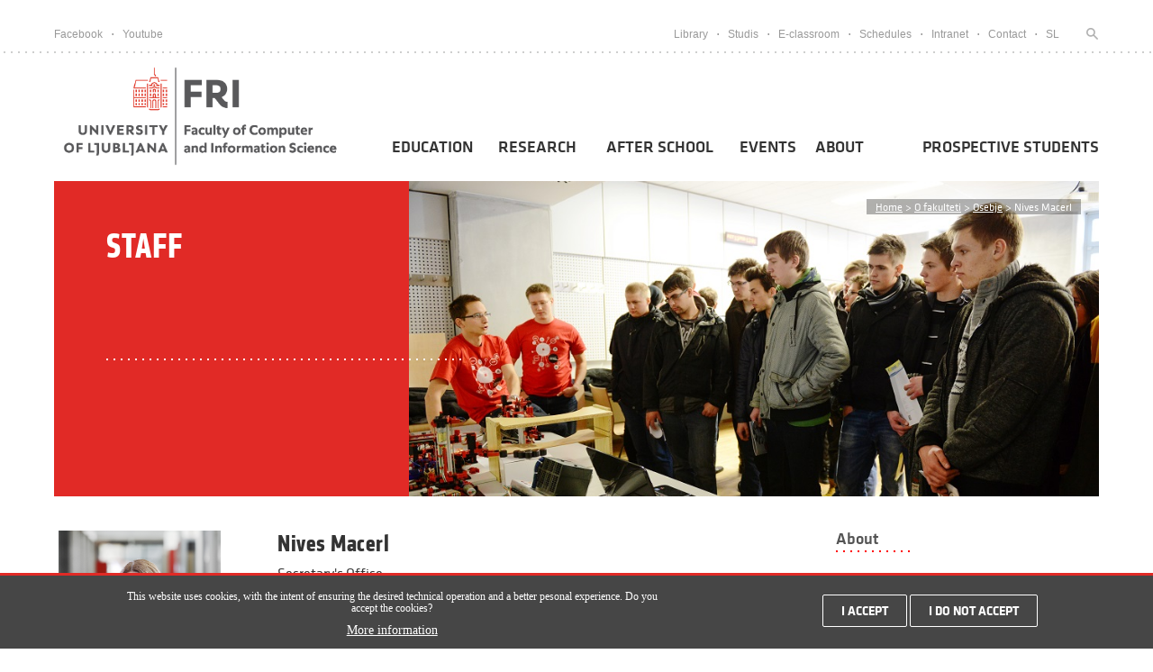

--- FILE ---
content_type: text/html; charset=utf-8
request_url: https://www.fri.uni-lj.si/en/about-faculty/employees/nives-macerl
body_size: 12244
content:
<!DOCTYPE html PUBLIC "-//W3C//DTD XHTML+RDFa 1.0//EN"
  "http://www.w3.org/MarkUp/DTD/xhtml-rdfa-1.dtd">
<html xmlns="http://www.w3.org/1999/xhtml" xml:lang="en" lang="en" version="XHTML+RDFa 1.0" dir="ltr"
  xmlns:content="http://purl.org/rss/1.0/modules/content/"
  xmlns:dc="http://purl.org/dc/terms/"
  xmlns:foaf="http://xmlns.com/foaf/0.1/"
  xmlns:og="http://ogp.me/ns#"
  xmlns:rdfs="http://www.w3.org/2000/01/rdf-schema#"
  xmlns:sioc="http://rdfs.org/sioc/ns#"
  xmlns:sioct="http://rdfs.org/sioc/types#"
  xmlns:skos="http://www.w3.org/2004/02/skos/core#"
  xmlns:xsd="http://www.w3.org/2001/XMLSchema#">

<head profile="http://www.w3.org/1999/xhtml/vocab">
    <meta http-equiv="Content-Type" content="text/html; charset=utf-8" />
<link rel="shortcut icon" href="https://www.fri.uni-lj.si/sites/all/themes/fri_theme/favicon.ico" type="image/vnd.microsoft.icon" />
<meta name="generator" content="Drupal 7 (https://www.drupal.org)" />
<link rel="canonical" href="https://www.fri.uni-lj.si/en/about-faculty/employees/nives-macerl" />
<link rel="shortlink" href="https://www.fri.uni-lj.si/en/node/1857" />
    
    <link type="text/css" rel="stylesheet" href="https://www.fri.uni-lj.si/sites/default/files/css/css_xE-rWrJf-fncB6ztZfd2huxqgxu4WO-qwma6Xer30m4.css" media="all" />
<link type="text/css" rel="stylesheet" href="https://www.fri.uni-lj.si/sites/default/files/css/css_vZ7OMldNxT0kN_1nW7_5iIquAxAdcU-aJ-ucVab5t40.css" media="all" />
<link type="text/css" rel="stylesheet" href="https://www.fri.uni-lj.si/sites/default/files/css/css_aVfii4WBdDCVQIFAcvt660YF57n_vvGcbWx3GhosCs0.css" media="all" />
<link type="text/css" rel="stylesheet" href="https://fonts.googleapis.com/css?family=Oswald&amp;subset=latin-ext" media="all" />
<link type="text/css" rel="stylesheet" href="https://fonts.googleapis.com/css?family=Roboto:700,500,300,400&amp;subset=latin-ext" media="all" />
<link type="text/css" rel="stylesheet" href="https://cdn.jsdelivr.net/npm/tailwindcss/dist/tailwind.min.css" media="all" />
<link type="text/css" rel="stylesheet" href="https://www.fri.uni-lj.si/sites/default/files/css/css_FqSpa_bJ1mLZhxMbRmlZmalMYgYI-hckzHLfHFGi3Xk.css" media="all" />
<link type="text/css" rel="stylesheet" href="https://www.fri.uni-lj.si/sites/default/files/css/css_Jeg-a-oIGMNaJP_6CA9W76bWO4f8-QvIgG01TW6tKJU.css" media="all" />

<!--[if lt IE 7]>
<link type="text/css" rel="stylesheet" href="https://www.fri.uni-lj.si/sites/all/themes/fri_theme/ie6.css?t72xdr" media="all" />
<![endif]-->
    <meta name="viewport" content="width=device-width, initial-scale=1, maximum-scale=1">
    
    <title>
      Nives Macerl    </title>
    
    
  

</head>
<body class="html not-front not-logged-in no-sidebars page-node page-node- page-node-1857 node-type-profesorji i18n-en" >

<style>
.skip-link {
  #position: absolute;
  display: inline-block;
  padding: .375rem .75rem;
  line-height: 1;
  font-size: 1.1rem;
  font-weight: bold;
  background-color: #ced3db;
  color: white;
}

.skip-link:not(:focus) {
  height: 1px;
  width: 1px;
  overflow: hidden;
  white-space: nowrap;
  clip: rect(0 0 0 0);
  clip-path: inset(50%);
}
</style>
<a href="#main-content" class="skip-link">Pojdi na vsebino</a>
        <div style="position:relative;">
        <div id="mobile-menu-backgroud-dark"></div>
                  <div class="region region-header">
    <div id="block-frontpage-top-links-block" class="block block-frontpage">

    
  <div class="content">
    
<header>
            <div id="upper-head-wrap">
                <div class="container">
                    <div class="left">
                        <div class="first"><a target="_blank" href="https://www.facebook.com/ulfri">Facebook</a></div>
                        <div class="dot"></div>
                        <div class="last"><a target="_blank" href="https://www.youtube.com/playlist?list=PLGYg4ZIlAe557Ad9QGq_G6i9y5CcJY0xt">Youtube</a></div>
                    </div>
                    <div class="right">
                    											 <div class="first"><a  href="/en/library">Library</a></div>
										 <div class="dot"></div>
									                        
                    											
										<div>
                                            <a target='_blank'   href="https://studij.fri.uni-lj.si">
                                            Studis                                            </a>
                                        </div>
                                        										<div class="dot"></div>
									                        
                    											
										<div>
                                            <a target='_blank'   href="https://ucilnica.fri.uni-lj.si/?lang=en">
                                            E-classroom                                            </a>
                                        </div>
                                        										<div class="dot"></div>
									                        
                    											
										<div>
                                            <a target='_blank'   href="https://urnik.fri.uni-lj.si">
                                            Schedules                                            </a>
                                        </div>
                                        										<div class="dot"></div>
									                        
                    											
										<div>
                                            <a    href="https://intranet.fri.uni-lj.si/en">
                                            Intranet                                            </a>
                                        </div>
                                        										<div class="dot"></div>
									                        
                    											
										<div>
                                            <a    href="/en/contact">
                                            Contact                                            </a>
                                        </div>
                                                                
                    	                       <div class="dot"></div> 
                        <div>
                        	 
                                    <div>
                                                                                    <a href="/sl/">SL</a>
                                        						            </div>
						</div>
                       <div >
                                                    
                        </div>
						<div class="dot"></div>                       	
                       	<div>
                       		<a title="Iskanje" href="#isci">
                       			<div class="last search-head" id="search-head">
                       				<form style="display:inline" action="/en/search" method="get">
                                        <input type="input" name="keys" class="edit-keys" title="Please input the search term" oninvalid="this.setCustomValidity('Please input the search term')" oninput="setCustomValidity('')" required />
                       				</form>
                       			</div>
                       		</a>
                       	</div>
                    </div>
                </div>
            </div>
            
            <div id="main-head-wrap">
                <div class="container">
                    <div class="background "></div>
                    <div class="navigation">
                        <a href="/en">
                            <!-- <div class="logo"></div> -->
                                                            <img alt="FRI logo" class="logo" src="/sites/all/themes/fri_theme/images/FRI_logo_eng.png"/>
                                                    </a>
                                                <div class="menu-item-button">
                            <div class="a"></div>
                            <div class="b"></div>
                            <div class="c"></div>
                        </div>
                        <div id="mobile-nav" class=""> 
                            <div class="red-line"></div>
                            <div class="menus">
                                                                    
                                    <div class="item" ident="studijski-program">
                                        
                                                                                
                                        <a href="/en/study-programmes">
                                            <div class="title">Education</div> 
                                        </a>
                                        
                                        
                                        
                                        <div class="image"></div><div class='submenu-slide-item' id='studijski-program'> <div class='back'>Nazaj</div><div class='submenu-l has-children'><a href='/en/study-programmes/undergraduate-programmes'>
                                                            <span>Undergraduate programmes</span></a></div><div class='submenu-l-more'><a href='/en/study-programme/computer-and-information-science'><div class='submenu-la'><div class='la-subtitle'>Computer and Information Science</div><div class='la-subtitle-sub'>Computer and Information Science</div></div><a href='/en/study-programme/computer-and-information-science-0'><div class='submenu-la'><div class='la-subtitle'>Computer and Information Science</div><div class='la-subtitle-sub'>Computer and Information Science</div></div><a href='/en/study-programme/computer-science-and-mathematics'><div class='submenu-la'><div class='la-subtitle'>Computer Science and Mathematics</div><div class='la-subtitle-sub'>Computer Science and Mathematics</div></div><a href='/en/study-programme/multimedia'><div class='submenu-la'><div class='la-subtitle'>Multimedia</div><div class='la-subtitle-sub'>Multimedia</div></div><a href='/en/study-programme/administrative-information-systems'><div class='submenu-la'><div class='la-subtitle'>Administrative Information Systems</div><div class='la-subtitle-sub'>Administrative Information Systems</div></div><a href='/en/double-degree-programme-0'><div class='submenu-la'><div class='la-subtitle'>Double Degree Programme</div><div class='la-subtitle-sub'>Double Degree Programme</div></div><a href='/en/additional-year'><div class='submenu-la'><div class='la-subtitle'>Additional year</div><div class='la-subtitle-sub'>Additional year</div></div><a href='/en/transfer-old-new-programme'><div class='submenu-la'><div class='la-subtitle'>Transfer from old to new programme</div><div class='la-subtitle-sub'>Transfer from old to new programme</div></div></div><div class='submenu-l '><a href='/en/study-programmes/masters-programmes'>
                                                            <span>Master's programmes</span></a></div><div class='submenu-l has-children'><a href='/en/study-programmes/doctoral-programmes'>
                                                            <span>Doctoral programmes</span></a></div><div class='submenu-l-more'><a href='/en/study-programme/computer-and-information-science-1'><div class='submenu-la'><div class='la-subtitle'>Computer and Information Science</div><div class='la-subtitle-sub'>Computer and Information Science</div></div><a href='/en/study-programme/bioscience'><div class='submenu-la'><div class='la-subtitle'>Biosciences</div><div class='la-subtitle-sub'>Biosciences</div></div><a href='/en/mentors'><div class='submenu-la'><div class='la-subtitle'>Mentors</div><div class='la-subtitle-sub'>Mentors</div></div><a href='/en/double-degree-programme-kaust'><div class='submenu-la'><div class='la-subtitle'>Double degree programme</div><div class='la-subtitle-sub'>Double degree programme</div></div></div><div class='submenu-l '><a href='/en/international-study-exchanges'>
                                                            <span>International Study Exchanges</span></a></div><div class='submenu-l '><a href='/en/rules-applications-tuitions'>
                                                            <span>Rules, Applications,Prices</span></a></div><div class='submenu-l '><a href='/en/registering-exams'>
                                                            <span>Registering for exams</span></a></div><div class='submenu-l '><a href='/en/enrolment'>
                                                            <span>Enrolment</span></a></div><div class='submenu-l '><a href='/en/frequently-asked-questions'>
                                                            <span>Frequently Asked Questions</span></a></div><div class='submenu-l '><a href='/en/study-calendar'>
                                                            <span>Study Calendar</span></a></div><div class='submenu-l '><a href='/en/student-office'>
                                                            <span>Student Office</span></a></div><div class='submenu-l '><a href='/en/industrial-practice'>
                                                            <span>Industrial Practice</span></a></div><div class='submenu-l '><a href='/en/student-status'>
                                                            <span>Student Status</span></a></div></div>                                    </div>
                                                                    
                                    <div class="item" ident="">
                                        
                                                                                
                                        <a href="/en/research">
                                            <div class="title">Research</div> 
                                        </a>
                                        
                                        
                                        
                                        <div class="image"></div><div class='submenu-slide-item' id=''> <div class='back'>Nazaj</div><div class='submenu-l '><a href='/en/research/laboratories'>
                                                            <span>Laboratories</span></a></div><div class='submenu-l '><a href='/en/research/research-projects'>
                                                            <span>Research projects</span></a></div><div class='submenu-l '><a href='/en/research/seminars-conferences-graduations'>
                                                            <span>Seminars, conferences and graduations</span></a></div><div class='submenu-l '><a href='/en/collaboration-business-sector'>
                                                            <span>Collaboration with the business sector</span></a></div><div class='submenu-l '><a href='/en/international-involvement'>
                                                            <span>International involvement</span></a></div><div class='submenu-l '><a href='/en/faculty-and-students'>
                                                            <span>Faculty and Students</span></a></div><div class='submenu-l '><a href='https://fri.uni-lj.si/en/jrc-0'>
                                                            <span>JRC</span></a></div><div class='submenu-l '><a href='/en/jrc-0'>
                                                            <span>JRC</span></a></div></div>                                    </div>
                                                                    
                                    <div class="item" ident="">
                                        
                                                                                
                                        <a href="/en/after-school">
                                            <div class="title">After School</div> 
                                        </a>
                                        
                                        
                                        
                                        <div class="image"></div><div class='submenu-slide-item' id=''> <div class='back'>Nazaj</div><div class='submenu-l '><a href='/en/summer-schools-and-workshops'>
                                                            <span>Summer schools and workshops</span></a></div><div class='submenu-l '><a href='/en/international-competitions'>
                                                            <span>International Competitions</span></a></div><div class='submenu-l '><a href='/en/student-council-fri'>
                                                            <span>Student Council FRI</span></a></div><div class='submenu-l '><a href='/en/robo-league-fri'>
                                                            <span>Robo League FRI</span></a></div><div class='submenu-l '><a href='/en/sport-0'>
                                                            <span>Sport</span></a></div><div class='submenu-l '><a href='/en/band-fridom'>
                                                            <span>Band FRIdom</span></a></div><div class='submenu-l '><a href='/en/alumni'>
                                                            <span>Alumni</span></a></div></div>                                    </div>
                                                                    
                                    <div class="item" ident="">
                                        
                                                                                
                                        <a href="/en/events">
                                            <div class="title">Events</div> 
                                        </a>
                                        
                                        
                                        
                                                                            </div>
                                                                    
                                    <div class="item" ident="">
                                        
                                                                                
                                        <a href="/en/about">
                                            <div class="title">About</div> 
                                        </a>
                                        
                                        
                                        
                                                                            </div>
                                                                    
                                    <div class="item" ident="studijski-program">
                                        
                                                                                
                                        <a href="/en/prospective-student">
                                            <div class="title">Prospective students</div> 
                                        </a>
                                        
                                        
                                        
                                                                            </div>
                                                                
                            </div>
                            <div class="links">
                                <div class="group">
                                    
                                            <div>
                                                <a target='_blank' href="/en/library">Library</a>
                                            </div>
                                    
                                                
                                    
                                            <div>
                                                <a target='_blank' href="https://studij.fri.uni-lj.si">Studis</a>
                                            </div>
                                    
                                                
                                    
                                            <div>
                                                <a target='_blank' href="https://ucilnica.fri.uni-lj.si/?lang=en">E-classroom</a>
                                            </div>
                                    
                                                
                                    
                                            <div>
                                                <a target='_blank' href="https://urnik.fri.uni-lj.si">Schedules</a>
                                            </div>
                                    
                                                
                                    
                                            <div>
                                                <a target='_blank' href="https://intranet.fri.uni-lj.si/en">Intranet</a>
                                            </div>
                                    
                                                
                                    
                                            <div>
                                                <a  href="/en/contact">Contact</a>
                                            </div>
                                    
                                                
                                                                    </div>
                                <div class="line"></div>
                                <div class="group">
                                    <div >
                                        <a target="_blank" href="https://www.facebook.com/ulfri">
                                            Facebook
                                        </a>
                                    </div>
                                    <div>
                                        <a target="_blank" href="https://www.youtube.com/playlist?list=PLGYg4ZIlAe557Ad9QGq_G6i9y5CcJY0xt">
                                            Youtube
                                        </a>
                                    </div>
                                </div>
                                
                                 <div class="line"></div>
                                <div class="group">
                                    <div>
                                                                                    <a href="/sl/">SL</a>
                                        						            </div>
                                </div>
                            </div>
                        </div>
                        
                    
                        
                        
                        <nav id="main-nav">
                            <div class="block">
                            	
                                
                                
                                
                                
                                
<ul>
	
	
    <li>
        
        <a class="dropdown-icon"           href="/en/study-programmes">Education</a>

			        	
	        <div class="dropDownMenu">
	            <div class="dropDownMenuMouse"></div>
	            <div class="dropDownMenuContainer">
	                <div class="inside-items">
	                    	                    	                    	
	                        	                            	                                <div class="item-with-children">
	                                    <a href="/en/study-programmes/undergraduate-programmes"><div class="title"> 
	                                        Undergraduate programmes</div></a>
	                                    <div class="children">
	                                        	                                        	
	                                        		                                        	
		                                            <a href="/en/study-programme/computer-and-information-science"><div class="subitem">
		                                                		                                                    <div class="title">Computer and Information Science</div>
		                                                		                                                
		                                                		                                                    <div class="subtitle">
		                                                        university study programme		                                                    </div>
		                                                		                                            </div></a>
	                                            
	                                            	                                            
	                                        	                                        	
	                                        		                                        	
		                                            <a href="/en/study-programme/computer-and-information-science-0"><div class="subitem">
		                                                		                                                    <div class="title">Computer and Information Science</div>
		                                                		                                                
		                                                		                                                    <div class="subtitle">
		                                                        professional study programme 		                                                    </div>
		                                                		                                            </div></a>
	                                            
	                                            	                                            
	                                        	                                        	
	                                        		                                        	
		                                            <a href="/en/study-programme/computer-science-and-mathematics"><div class="subitem">
		                                                		                                                    <div class="title">Computer Science and Mathematics</div>
		                                                		                                                
		                                                		                                                    <div class="subtitle">
		                                                        university interdisciplinary study programme		                                                    </div>
		                                                		                                            </div></a>
	                                            
	                                            	                                            
	                                        	                                        	
	                                        		                                        	
		                                            <a href="/en/study-programme/multimedia"><div class="subitem">
		                                                		                                                    <div class="title">Multimedia</div>
		                                                		                                                
		                                                		                                                    <div class="subtitle">
		                                                        interdisciplinary university study programme		                                                    </div>
		                                                		                                            </div></a>
	                                            
	                                            	                                            
	                                        	                                        	
	                                        		                                        	
		                                            <a href="/en/study-programme/administrative-information-systems"><div class="subitem">
		                                                		                                                    <div class="title">Administrative Information Systems</div>
		                                                		                                                
		                                                		                                                    <div class="subtitle">
		                                                        interdisciplinary university study programme 		                                                    </div>
		                                                		                                            </div></a>
	                                            
	                                            	                                            
	                                        	                                        	
	                                        		                                        	
		                                            <a href="/en/double-degree-programme-0"><div class="subitem">
		                                                		                                                    <div class="title">Double Degree Programme</div>
		                                                		                                                
		                                                		                                            </div></a>
	                                            
	                                            	                                            
	                                        	                                        	
	                                        		                                        	
		                                            <a href="/en/additional-year"><div class="subitem">
		                                                		                                                    <div class="title">Additional year</div>
		                                                		                                                
		                                                		                                            </div></a>
	                                            
	                                            	                                            
	                                        	                                        	
	                                        		                                        	
		                                            <a href="/en/transfer-old-new-programme"><div class="subitem">
		                                                		                                                    <div class="title">Transfer from old to new programme</div>
		                                                		                                                
		                                                		                                            </div></a>
	                                            
	                                            	                                            
	                                        	
	                                    </div>
	
	                                </div>
	                            	                        	                        
	                        
	                        
							                    	                    	                    	
	                        	                            	                                <div class="item-no-children">
	
	                                    <a href='/en/study-programmes/masters-programmes'>Master's programmes</a>	                                </div>
	                            	                        	                        
	                        
	                        
							                    	                    	                    	
	                        	                            	                                <div class="item-with-children">
	                                    <a href="/en/study-programmes/doctoral-programmes"><div class="title"> 
	                                        Doctoral programmes</div></a>
	                                    <div class="children">
	                                        	                                        	
	                                        		                                        	
		                                            <a href="/en/study-programme/computer-and-information-science-1"><div class="subitem">
		                                                		                                                    <div class="title">Computer and Information Science</div>
		                                                		                                                
		                                                		                                                    <div class="subtitle">
		                                                        doctoral programme		                                                    </div>
		                                                		                                            </div></a>
	                                            
	                                            	                                            
	                                        	                                        	
	                                        		                                        	
		                                            <a href="/en/study-programme/bioscience"><div class="subitem">
		                                                		                                                    <div class="title">Biosciences</div>
		                                                		                                                
		                                                		                                                    <div class="subtitle">
		                                                        interdisciplinary doctoral programme		                                                    </div>
		                                                		                                            </div></a>
	                                            
	                                            	                                            
	                                        	                                        	
	                                        		                                        	
		                                            <a href="/en/mentors"><div class="subitem">
		                                                		                                                    <div class="title">Mentors</div>
		                                                		                                                
		                                                		                                            </div></a>
	                                            
	                                            	                                            
	                                        	                                        	
	                                        		                                        	
		                                            <a href="/en/double-degree-programme-kaust"><div class="subitem">
		                                                		                                                    <div class="title">Double degree programme</div>
		                                                		                                                
		                                                		                                            </div></a>
	                                            
	                                            	                                            
	                                        	
	                                    </div>
	
	                                </div>
	                            	                        	                        
	                        
	                        
							                    	                    	                    	
	                        	                            	                                <div class="item-no-children">
	
	                                    <a href='/en/international-study-exchanges'>International Study Exchanges</a>	                                </div>
	                            	                        	                        
	                        
	                        
							                    	                    	                    	
	                        	                            	                                <div class="item-no-children">
	
	                                    <a href='/en/rules-applications-tuitions'>Rules, Applications,Prices</a>	                                </div>
	                            	                        	                        
	                        
	                        
							                    	                    	                    	
	                        	                            	                                <div class="item-no-children">
	
	                                    <a href='/en/registering-exams'>Registering for exams</a>	                                </div>
	                            	                        	                        
	                        
	                        
							                    	                    	                    	
	                        	                            	                                <div class="item-no-children">
	
	                                    <a href='/en/enrolment'>Enrolment</a>	                                </div>
	                            	                        	                        
	                        
	                        
							                    	                    	                    	
	                        	                            	                                <div class="item-no-children">
	
	                                    <a href='/en/frequently-asked-questions'>Frequently Asked Questions</a>	                                </div>
	                            	                        	                        
	                        
	                        
							                    	                    	                    	
	                        	                            	                                <div class="item-no-children">
	
	                                    <a href='/en/study-calendar'>Study Calendar</a>	                                </div>
	                            	                        	                        
	                        
	                        
							                    	                    	                    	
	                        	                            	                                <div class="item-no-children">
	
	                                    <a href='/en/student-office'>Student Office</a>	                                </div>
	                            	                        	                        
	                        
	                        
							                    	                    	                    	
	                        	                            	                                <div class="item-no-children">
	
	                                    <a href='/en/industrial-practice'>Industrial Practice</a>	                                </div>
	                            	                        	                        
	                        
	                        
							                    	                    	                    	
	                        	                            	                                <div class="item-no-children">
	
	                                    <a href='/en/student-status'>Student Status</a>	                                </div>
	                            	                        	                        
	                        
	                        
							                    	                    	                    	
	                        	                        
	                        
	                        
							                    	
	                </div>
	               
	                    <!-- <div class="dropDownMenuC2"> -->
<!-- </div> -->	
	               	            </div>
	        </div>
	
	                    </li>
    
	
	
    <li>
        
        <a class="dropdown-icon"           href="/en/research">Research</a>

			        	
	        <div class="dropDownMenu">
	            <div class="dropDownMenuMouse"></div>
	            <div class="dropDownMenuContainer">
	                <div class="inside-items">
	                    	                    	                    	
	                        	                            	                                <div class="item-no-children">
	
	                                    <a href='/en/research/laboratories'>Laboratories</a>	                                </div>
	                            	                        	                        
	                        
	                        
							                    	                    	                    	
	                        	                            	                                <div class="item-no-children">
	
	                                    <a href='/en/research/research-projects'>Research projects</a>	                                </div>
	                            	                        	                        
	                        
	                        
							                    	                    	                    	
	                        	                            	                                <div class="item-no-children">
	
	                                    <a href='/en/research/seminars-conferences-graduations'>Seminars, conferences and graduations</a>	                                </div>
	                            	                        	                        
	                        
	                        
							                    	                    	                    	
	                        	                            	                                <div class="item-no-children">
	
	                                    <a href='/en/collaboration-business-sector'>Collaboration with the business sector</a>	                                </div>
	                            	                        	                        
	                        
	                        
							                    	                    	                    	
	                        	                            	                                <div class="item-no-children">
	
	                                    <a href='/en/international-involvement'>International involvement</a>	                                </div>
	                            	                        	                        
	                        
	                        
							                    	                    	                    	
	                        	                            	                                <div class="item-no-children">
	
	                                    <a href='/en/faculty-and-students'>Faculty and Students</a>	                                </div>
	                            	                        	                        
	                        
	                        
							                    	                    	                    	
	                        	                            	                                <div class="item-no-children">
	
	                                    <a href='https://fri.uni-lj.si/en/jrc-0'>JRC</a>	                                </div>
	                            	                        	                        
	                        
	                        
							                    	                    	                    	
	                        	                            	                                <div class="item-no-children">
	
	                                    <a href='/en/jrc-0'>JRC</a>	                                </div>
	                            	                        	                        
	                        
	                        
							                    	
	                </div>
	               
	                    <!-- <div class="dropDownMenuC2"> -->
<!-- </div> -->	
	               	            </div>
	        </div>
	
	                    </li>
    
	
	
    <li>
        
        <a class="dropdown-icon"           href="/en/after-school">After School</a>

			        	
	        <div class="dropDownMenu">
	            <div class="dropDownMenuMouse"></div>
	            <div class="dropDownMenuContainer">
	                <div class="inside-items">
	                    	                    	                    	
	                        	                            	                                <div class="item-no-children">
	
	                                    <a href='/en/summer-schools-and-workshops'>Summer schools and workshops</a>	                                </div>
	                            	                        	                        
	                        
	                        
							                    	                    	                    	
	                        	                            	                                <div class="item-no-children">
	
	                                    <a href='/en/international-competitions'>International Competitions</a>	                                </div>
	                            	                        	                        
	                        
	                        
							                    	                    	                    	
	                        	                            	                                <div class="item-no-children">
	
	                                    <a href='/en/student-council-fri'>Student Council FRI</a>	                                </div>
	                            	                        	                        
	                        
	                        
							                    	                    	                    	
	                        	                            	                                <div class="item-no-children">
	
	                                    <a href='/en/robo-league-fri'>Robo League FRI</a>	                                </div>
	                            	                        	                        
	                        
	                        
							                    	                    	                    	
	                        	                            	                                <div class="item-no-children">
	
	                                    <a href='/en/sport-0'>Sport</a>	                                </div>
	                            	                        	                        
	                        
	                        
							                    	                    	                    	
	                        	                            	                                <div class="item-no-children">
	
	                                    <a href='/en/band-fridom'>Band FRIdom</a>	                                </div>
	                            	                        	                        
	                        
	                        
							                    	                    	                    	
	                        	                            	                                <div class="item-no-children">
	
	                                    <a href='/en/alumni'>Alumni</a>	                                </div>
	                            	                        	                        
	                        
	                        
							                    	
	                </div>
	               
	                    <!-- <div class="dropDownMenuC2"> -->
<!-- </div> -->	
	               	            </div>
	        </div>
	
	                    </li>
    
	
	
    <li>
        
        <a            href="/en/events">Events</a>

		    </li>
    
	
	
    <li>
        
        <a            href="/en/about">About</a>

		    </li>
    
	
	
    <li>
        
        <a            href="/en/prospective-student">Prospective students</a>

		    </li>
    
</ul>
                                
                                
                                
                              
                            </div>
                        
                        </nav>
                        <div class="search_800px">
                        	&#59392;
                        </div>
                    </div>
                     
                </div>
            </div>
            
            
            <div class="main-mobile-search">
            	
            	<div class="container">
            		<div>
            			<a href="#isci" title="Iskanje">
            				<div class="last search-head" id="mobile-search-head">
	            				
	            				<form style="display:inline" action="/en/search" method="get">
	            					<input autocomplete="off" placeholder='Search...' type="search" name="keys" class="edit-keys" title="Please input the search term" oninvalid="this.setCustomValidity('Please input the search term')" oninput="setCustomValidity('')" required />
	            					
	            				</form>
            				</div>
            			</a>
            		</div>
            	</div>
            	
            </div>
            
            
        </header>
        
  </div>
</div>
  </div>
                 
         
    <a name="main-content" tabindex="-1"></a>
      <div class="region region-content">
    <div id="block-system-main" class="block block-system">

    
  <div class="content">
        



    <div class="header-margin"></div>
    
    <div id="block-studij-banner-block-custom" class="block block-studij">

    
  <div class="content">
    <div id="banner-header" class="container">
    <div class="breadcrumbs">
	<a href="/">Home</a> 
    
                                        <span>></span> 
                                                            <a href="/en/poslanstvo-vizija"> O fakulteti</a>
                                                    
                                    <span>></span> 
                                                            <a href="/en/o-fakulteti/osebje"> Osebje</a>
                                                    
                                    <span>></span> 
                                                            Nives Macerl                                                    
                
    
    
</div>	<div class="left-container-text">
			<div class="wrap-text flex-space-between">
				<div class="title">
                    <div>
						Staff                    </div>
				</div>
				<div class="dots">
					<div class="whiteDotsBanner" style="top : 0px;left: 0x;width: 395px;"></div>
				</div>
				<div class="text">
									</div>
			</div>
		</div>
                    <div class="header-image-katedre"></div>
            </div>

  </div>
</div>


<div class="container" id="flexContainerOsebje">
	<div id="aboutImageSection">
		<div>
                                <div style='background-image:url(https://www.fri.uni-lj.si/sites/default/files/nives_macerl_1.png)' class="os-image"></div>
                		</div> 
		
				
	</div>
	<div id="aboutMainSection">
		<div id="aboutMainContainer">
			<div>
				<div id="profName">
                    Nives Macerl                </div>
				<div id="profTitle">
                    Secretary's Office<br/>Secretary                </div>
				<div class="grayDots"></div>
				<div class="contactInfo">
                    
                    					<div id="telephoneInfo">
                        <span style="color: #999999">T:</span>
                        <span style="padding-left: 12px">+386 1 479 8113</span>
                    </div>
                    					<div id="mailInfo">
                        
            <div id="read">
            <a v-on:click="showform = !showform" href="" id="mail"><span style="color: #999999">E:</span><span style="padding-left: 12px">Send a message</span></a>
            <form style="padding-left: 12px" v-show="showform" enctype="multipart/form-data" action="?" method="POST" id="send" accept-charset="UTF-8">
                <div id="fill-data" class="form-wrapper">
                    <div class="form-item form-type-textfield form-item-email">  
                        <label for="sendid">Your email <span class="form-required" title="This field is required.">*</span></label>
                        <validation-provider v-slot="{ errors }" imediate rules="email">
                            <input v-model="value" type="email" name="sender" id="sendid" size="52" maxlength="254" style="border: 1px solid #999999;border-radius: 2px;padding: 10px;" class="form-text" required>
                        </validation-provider>
                    </div>
                    <div class="form-item form-type-textfield form-item-data">
                        <label for="fill-data">Your message <span class="form-required" title="This field is required.">*</span></label>
                        <textarea name="core" form="send" rows="5" cols="50" id="sendcore" style="border: 1px solid #999999;border-radius: 2px;padding: 10px;" required></textarea>
                    </div>
                    <div id="veryfier"></div>
                </div>
                <div class="form-actions form-wrapper" id="fill-actions">
                    <input type="submit" id="sendb" name="send" value="Send" style="border: 2px solid #999999;border-radius: 10px;padding: 10px;" class="form-submit">
                </div>
            </form>


            <script src="https://www.google.com/recaptcha/api.js?render=explicit" async defer></script>
            </div>
            <div id="write">
            </div></span>
                    </div>
                    				</div>
                				<div class="contactInfo2">
                    
                                        					<div id="mailInfo">
                        <span style="color: #999999">Room:</span>
                        <span style="padding-left: 12px">R3.36 - Tajnik fakultete</span>
                    </div>
                    				</div> 
                                
                                        <div class="grayDots"></div>
                                
                
                
                                
                                
                
                
                
                                
                
                                
                
                                
                
                                
                
                			
				<div class = "grayLine"></div>
				<div class="expand-hidden-data" style="margin-top:14px; margin-left: 50px; position:relative;">
					<div id="moreText">More</div>
					<div id="moreImage"><img src="/sites/all/modules/custom/osebje/images/arrowDown_11.png"></div>
				</div>
			
			
			</div>
		</div>
	</div>
	
        
    
<div id="side-menu">
            <div id="aboutFacultyText">
            <a href="/en/about">
                About            </a>
        </div>
        <div class="redDots" style="width: 85px;"></div>
                    <div>
                                                            <div class="divSideMenuItem">
                            <a href="/en/mission-and-vision">
                                <div class='main-title'>Mission and Vision</div>                                <div class='sub-title'></div>                            </a>
                        </div>
                
                                                                                                        <div class="divSideMenuItem">
                            <a href="/en/management">
                                <div class='main-title'>Management</div>                                <div class='sub-title'></div>                            </a>
                        </div>
                
                                                                                                        <div class="divSideMenuItem active-side-link">
                            <a href="/en/about-faculty/employees">
                                Employees                            </a>
                        </div>
                        
                                                                                                        <div class="divSideMenuItem">
                            <a href="/en/contact">
                                <div class='main-title'>Contact</div>                                <div class='sub-title'></div>                            </a>
                        </div>
                
                                                                                                        <div class="divSideMenuItem">
                            <a href="/en/about-faculty/how-to-reach-us">
                                <div class='main-title'>How to reach us</div>                                <div class='sub-title'></div>                            </a>
                        </div>
                
                                                                                                        <div class="divSideMenuItem">
                            <a href="/en/where-we-are">
                                <div class='main-title'>Where we are</div>                                <div class='sub-title'></div>                            </a>
                        </div>
                
                                                                                                        <div class="divSideMenuItem">
                            <a href="/en/catalogue-information-public-nature">
                                <div class='main-title'>Catalogue of Information of a Public Nature</div>                                <div class='sub-title'></div>                            </a>
                        </div>
                
                                                                                                        <div class="divSideMenuItem">
                            <a href="/en/habilitation">
                                <div class='main-title'>Habilitation</div>                                <div class='sub-title'></div>                            </a>
                        </div>
                
                                                                                                        <div class="divSideMenuItem">
                            <a href="/en/career-faculty">
                                <div class='main-title'>Career at the Faculty</div>                                <div class='sub-title'></div>                            </a>
                        </div>
                
                                                                                                        <div class="divSideMenuItem">
                            <a href="/en/research-review">
                                <div class='main-title'>Research Review</div>                                <div class='sub-title'></div>                            </a>
                        </div>
                
                                                                                                        <div class="divSideMenuItem">
                            <a href="/en/media-centre">
                                <div class='main-title'>Media centre</div>                                <div class='sub-title'></div>                            </a>
                        </div>
                
                                                                        </div>
            </div>


        
        
</div>
        
        
</div>
  </div>
</div>
  </div>
  <div class="region region-footer">
    <div id="block-frontpage-footer-frontpage-block" class="block block-frontpage">

    
  <div class="content">
    




<footer id="frontpage-footer">
    <div class="container">
        <div class="menu">
        	            
                <div class="footer-menu-item">
                    <div class="footer-menu-title">
                        <a href="/en/study-programmes">
                            <span>Education</span>
                        </a>
                    </div>
                    <ul>
        			                                                <li>
                            <a  
                               
                               href="/en/study-programmes/undergraduate-programmes">
                                Undergraduate programmes                            </a>
                        </li>
                                			                                                <li>
                            <a  
                               
                               href="/en/study-programmes/masters-programmes">
                                Master's programmes                            </a>
                        </li>
                                			                                                <li>
                            <a  
                               
                               href="/en/study-programmes/doctoral-programmes">
                                Doctoral programmes                            </a>
                        </li>
                                			                                                <li>
                            <a  
                               
                               href="/en/international-study-exchanges">
                                International Study Exchanges                            </a>
                        </li>
                                			                                                <li>
                            <a  
                               
                               href="/en/rules-applications-tuitions">
                                Rules, Applications,Prices                            </a>
                        </li>
                                			                                                <li>
                            <a  
                               
                               href="/en/registering-exams">
                                Registering for exams                            </a>
                        </li>
                                			                                                <li>
                            <a  
                               
                               href="/en/enrolment">
                                Enrolment                            </a>
                        </li>
                                			                                                <li>
                            <a  
                               
                               href="/en/frequently-asked-questions">
                                Frequently Asked Questions                            </a>
                        </li>
                                			                                                <li>
                            <a  
                               
                               href="/en/study-calendar">
                                Study Calendar                            </a>
                        </li>
                                			                                                <li>
                            <a  
                               
                               href="/en/student-office">
                                Student Office                            </a>
                        </li>
                                			                                                <li>
                            <a  
                               
                               href="/en/industrial-practice">
                                Industrial Practice                            </a>
                        </li>
                                			                                                <li>
                            <a  
                               
                               href="/en/student-status">
                                Student Status                            </a>
                        </li>
                                			                                			                    </ul>

                </div>
            
                <div class="footer-menu-item">
                    <div class="footer-menu-title">
                        <a href="/en/research">
                            <span>Research</span>
                        </a>
                    </div>
                    <ul>
        			                                                <li>
                            <a  
                               
                               href="/en/research/laboratories">
                                Laboratories                            </a>
                        </li>
                                			                                                <li>
                            <a  
                               
                               href="/en/research/research-projects">
                                Research projects                            </a>
                        </li>
                                			                                                <li>
                            <a  
                               
                               href="/en/research/seminars-conferences-graduations">
                                Seminars, conferences and graduations                            </a>
                        </li>
                                			                                			                                			                                			                                			                                                <li>
                            <a  
                               
                               href="/en/jrc-0">
                                JRC                            </a>
                        </li>
                                			                    </ul>

                </div>
            
                <div class="footer-menu-item">
                    <div class="footer-menu-title">
                        <a href="/en/after-school">
                            <span>After School</span>
                        </a>
                    </div>
                    <ul>
        			                                                <li>
                            <a  
                               
                               href="/en/summer-schools-and-workshops">
                                Summer schools and workshops                            </a>
                        </li>
                                			                                                <li>
                            <a  
                               
                               href="/en/international-competitions">
                                International Competitions                            </a>
                        </li>
                                			                                                <li>
                            <a  
                               
                               href="/en/student-council-fri">
                                Student Council FRI                            </a>
                        </li>
                                			                                                <li>
                            <a  
                               
                               href="/en/robo-league-fri">
                                Robo League FRI                            </a>
                        </li>
                                			                                                <li>
                            <a  
                               
                               href="/en/sport-0">
                                Sport                            </a>
                        </li>
                                			                                                <li>
                            <a  
                               
                               href="/en/band-fridom">
                                Band FRIdom                            </a>
                        </li>
                                			                                                <li>
                            <a  
                               
                               href="/en/alumni">
                                Alumni                            </a>
                        </li>
                                			                    </ul>

                </div>
            
                <div class="footer-menu-item">
                    <div class="footer-menu-title">
                        <a href="/en/events">
                            <span>Events</span>
                        </a>
                    </div>
                    <ul>
        			                                                <li>
                            <a  
                               
                               href="/en/computer-days">
                                Computer days                            </a>
                        </li>
                                			                                                <li>
                            <a  
                               
                               href="/en/code-week">
                                Code Week                            </a>
                        </li>
                                			                                                <li>
                            <a  
                               
                               href="/en/frizider-0">
                                Frižider                            </a>
                        </li>
                                			                                                <li>
                            <a  
                               
                               href="/en/teacher-training">
                                Teacher training                            </a>
                        </li>
                                			                                                <li>
                            <a  
                               
                               href="/en/your-neck-it">
                                Up to your neck in it                            </a>
                        </li>
                                			                                                <li>
                            <a  
                               
                               href="/en/fri-garage">
                                FRI Garage                            </a>
                        </li>
                                			                                			                                			                    </ul>

                </div>
                        
            <div class="footer-menu-item">
                                    
                                        
                                        
                                        
                                        
                                    
                        <div class="footer-menu-item-link">
                            <div class="footer-menu-title">
                                <a 
                                   href="https://fri.uni-lj.si/en/info-coronavirus">
                                    <span>Coronavirus</span>
                                </a>
                            </div>
                        </div>
        							                    
                                    
                        <div class="footer-menu-item-link">
                            <div class="footer-menu-title">
                                <a 
                                   href="/en/news">
                                    <span>News</span>
                                </a>
                            </div>
                        </div>
        							                    
                                    
                        <div class="footer-menu-item-link">
                            <div class="footer-menu-title">
                                <a 
                                   href="/en/about">
                                    <span>About</span>
                                </a>
                            </div>
                        </div>
        							                    
                                    
                        <div class="footer-menu-item-link">
                            <div class="footer-menu-title">
                                <a 
                                   href="/en/prospective-student">
                                    <span>Prospective students</span>
                                </a>
                            </div>
                        </div>
        							                    
                                    
                        <div class="footer-menu-item-link">
                            <div class="footer-menu-title">
                                <a 
                                   href="https://fri.uni-lj.si/en/career-faculty">
                                    <span>Career at the Faculty</span>
                                </a>
                            </div>
                        </div>
        							                    
                                    
                        <div class="footer-menu-item-link">
                            <div class="footer-menu-title">
                                <a 
                                   href="/en/personal-data-protection">
                                    <span>Personal data protection</span>
                                </a>
                            </div>
                        </div>
        							            </div>
        </div>
        
    </div>
    
    
    
    
    
    <!--  ŠTUDETNSKI REFERAT  -->
    <div class="studentski-referat">
        <div class="overlay-color">
            <div class="container inner">


<div style="display: flex;">
  <!-- Left Column -->
  <div class="heading" style="width: 50%; box-sizing: border-box;">
    DEKANAT <br /><span style="text-transform: lowercase; font-size:16px;">(splošne informacije)</span>
  <div class="content-body" style="font-size:16px; font-family:Klavika-Regular;">
  <span style="color:#767676; font-family: 'Klavika-LightCond">T: </span> 01 / 479 8103<br />
  <span style="color:#767676; font-family: 'Klavika-LightCond">E: </span> <a style="color:white; text-transform: lowercase;" href="mailto:dekanat@fri.uni-lj.si">dekanat@fri.uni-lj.si</a>
  </div>
  </div>

  <!-- Right Column -->
  <div class="heading" style="width: 50%; box-sizing: border-box;">
    Student Office <br /><span style="text-transform: lowercase; font-size:16px;">(študentske zadeve)</span>
  <div class="content-body" style="font-size:16px; font-family:Klavika-Regular;">

    <span style="color:#767676; font-family: 'Klavika-LightCond">T: </span>
                        +386 (0)1 / 479 8118    <br />
    <span style="color:#767676; font-family: 'Klavika-LightCond">E: </span>
                                                                <a style="color: white; text-transform: lowercase;" href="mailto:referat@fri.uni-lj.si">
                                        referat@fri.uni-lj.si                                </a>
                          </div>
  </div>


            </div>
        </div>
    </div>
        <div class="information">
        <div class="container">
            <div class="logo-f">
                                    <img alt="" src="/sites/all/themes/fri_theme/images/FRI_logo_eng_zaNogo.png" />
                            </div>
            <div class="info">
                <p class="univerza">University of Ljubljana</p>
                <p class="naziv"> Faculty of Computer and Information Science</p>
                <p class="lokacija"> Večna pot 113, 1000 Ljubljana</p>
            </div>
            
            
            
            <div class="social">
                <div style="font-family: 'Klavika-Light'">
                    FRI on social networks                </div>
                <div class="fri-on-social">
                    <div class="grid grid-cols-4 gap-y-4 gap-x-3 w-max ml-1">
                                    		        <a href="https://www.facebook.com/ulfri" target="_blank">
                                <img alt="Facebook" class="h-6 w-6" src="/sites/all/themes/fri_theme/images/f.png"/>
                            </a>
                                                            		        <a href="https://www.youtube.com/playlist?list=PLGYg4ZIlAe557Ad9QGq_G6i9y5CcJY0xt" target="_blank">
                                <img alt="Youtube" class="h-6 w-6" src="/sites/all/themes/fri_theme/images/yt.png"/>
                            </a>
                                                            		        <a href="https://www.linkedin.com/school/university-of-ljubljana-computer-and-information-science/" target="_blank">
                                <img alt="Linkedin" class="h-6 w-6" src="/sites/all/themes/fri_theme/images/logo-linkedin.png"/>
                            </a>
                                                            		        <a href="https://www.instagram.com/fri.ul/" target="_blank">
                                <img alt="Instagram" class="h-6 w-6" src="/sites/all/themes/fri_theme/images/logo-instagram.png"/>
                            </a>
                                                                            <a title="FRI Github repozitorij kode" target="_blank" href="https://github.com/UL-FRI">
                                <img alt="Git" class="h-6 w-6" src="/sites/all/themes/fri_theme/images/github-gray.png" />
                            </a>
                                            </div>
            	</div>
            </div>
        </div>
    </div>
        
    
    
    
    
    <div class="footer-production" >
        <div class="container">
            <div class="left">
            	<div class="rightsReserved">
                    All rights reserved ©  Faculty of Computer and Information Science (ISSN 2820-2961), 2017-2022
                </div>
            </div>
            <div class="right">
                <!--
                <div class="rightsReserved2" >
                    Design and construction: 
                </div>
            	<a href="http://www.tovarnaidej.si/en" target="_blank">
                    <img alt="" id="rightsReservedImage" src="/sites/all/themes/fri_theme/images/ti_light.png" />
                </a>
                -->
            </div>
        </div>
    </div>
    
    
</footer>
  </div>
</div>
  </div>
    
        
        

    
    

    
   

        <script type="text/javascript" src="https://www.fri.uni-lj.si/sites/default/files/js/js_s5koNMBdK4BqfHyHNPWCXIL2zD0jFcPyejDZsryApj0.js"></script>
<script type="text/javascript" src="https://www.fri.uni-lj.si/sites/default/files/js/js_EM3iVryy5CSTYJWkIZFL5AkdSZWakoouzPi0DPYvfr8.js"></script>
<script type="text/javascript" src="https://www.fri.uni-lj.si/sites/default/files/js/js__oJsIG57xqyw-JHXTnm8zUwEGwvRvDl82w2333nU0zc.js"></script>
<script type="text/javascript" src="https://www.fri.uni-lj.si/sites/default/files/js/js_M4ppsRGe3jfL-9uaPnQCmX94MmF64QZwj0QXAFGEizY.js"></script>
<script type="text/javascript">
<!--//--><![CDATA[//><!--
(function(i,s,o,g,r,a,m){i["GoogleAnalyticsObject"]=r;i[r]=i[r]||function(){(i[r].q=i[r].q||[]).push(arguments)},i[r].l=1*new Date();a=s.createElement(o),m=s.getElementsByTagName(o)[0];a.async=1;a.src=g;m.parentNode.insertBefore(a,m)})(window,document,"script","https://www.google-analytics.com/analytics.js","ga");ga("create", "UA-129699751-1", {"cookieDomain":"auto"});ga("set", "anonymizeIp", true);// for this to be effecive EU Cookie Compliance must reload page when changing options 
// Function for deleting all the cookies when permision is revoked or not given/selected.
function disableGADeleteCookies() {
    window['ga-disable-UA-129699751-1'] = true;
    var ca2 = document.cookie.split(';');
    for (var j = 0; j < ca2.length; j++) {
        var c2 = ca2[j];
        while (c2.charAt(0) == ' ') {
            c2 = c2.substring(1);
        }
        var value2 = c2.split('=')[0];
        document.cookie = value2 + '=; expires=Thu, 01 Jan 1970 00:00:00 UTC; domain=; path=/;';
        document.cookie = value2 + '=; expires=Thu, 01 Jan 1970 00:00:00 UTC; domain=.uni-lj.si; path=/;';
    }
}
if (document.cookie.indexOf('fri_eucc=') == -1) {  //check if the cookie exists, if not disable GA and delete the cookies
    disableGADeleteCookies();
}
else {
    //Regex parsing of the cookie data
    var re = new RegExp('[; ]fri_eucc=([^\\s;]*)');
    var value = (' ' + document.cookie).match(re);

    if (value[1] == 0) { //0-cookies declined, GA disabled, ALL cookies (from domains: ".uni-lj.si" and the local domain) removed
        disableGADeleteCookies();
    }
    else {
        window['ga-disable-UA-129699751-1'] = false; //any other value is considered as accepted
    }
}ga("send", "pageview");
//--><!]]>
</script>
<script type="text/javascript" src="https://cdn.jsdelivr.net/npm/vue@2.6.14"></script>
<script type="text/javascript" src="https://cdn.jsdelivr.net/npm/vee-validate@3.4.14/dist/vee-validate.full.js"></script>
<script type="text/javascript" src="https://www.fri.uni-lj.si/sites/default/files/js/js_Vr2Vsdtv7Z3pQR6XF1uZXHttCmJr4eHDrl7lPYwDDr4.js"></script>
<script type="text/javascript">
<!--//--><![CDATA[//><!--
jQuery.extend(Drupal.settings, {"basePath":"\/","pathPrefix":"en\/","setHasJsCookie":0,"ajaxPageState":{"theme":"fri_theme","theme_token":"N3Yt6PxkPDF5C3CEa6307c8_uZMANotRDLmMYyVJRGY","jquery_version":"1.10","js":{"\/sites\/all\/modules\/custom\/kako_do_nas\/kako_do_nas.js":1,"\/sites\/all\/modules\/custom\/katedre_modul\/katedremodul.js":1,"\/sites\/all\/modules\/custom\/novice\/novice_script.js":1,"\/sites\/all\/modules\/custom\/osebje_list\/skripta2.js":1,"\/sites\/all\/modules\/custom\/seminarji\/seminarji.js":1,"0":1,"sites\/all\/modules\/eu_cookie_compliance\/js\/eu_cookie_compliance.js":1,"sites\/all\/modules\/jquery_update\/replace\/jquery\/1.10\/jquery.min.js":1,"misc\/jquery-extend-3.4.0.js":1,"misc\/jquery-html-prefilter-3.5.0-backport.js":1,"misc\/jquery.once.js":1,"misc\/drupal.js":1,"sites\/all\/modules\/jquery_update\/replace\/ui\/external\/jquery.cookie.js":1,"misc\/ajax.js":1,"sites\/all\/modules\/jquery_update\/js\/jquery_update.js":1,"sites\/all\/modules\/custom\/osebje\/osebje.js":1,"misc\/progress.js":1,"sites\/all\/modules\/video\/js\/video.js":1,"sites\/all\/modules\/google_analytics\/googleanalytics.js":1,"1":1,"https:\/\/cdn.jsdelivr.net\/npm\/vue@2.6.14":1,"https:\/\/cdn.jsdelivr.net\/npm\/vee-validate@3.4.14\/dist\/vee-validate.full.js":1,"sites\/all\/themes\/fri_theme\/js\/jquery.bxslider-rahisified.min.js":1,"sites\/all\/themes\/fri_theme\/js\/video.js":1,"sites\/all\/themes\/fri_theme\/js\/jquery.tablesorter.min.js":1,"sites\/all\/themes\/fri_theme\/js\/script.js":1,"sites\/all\/themes\/fri_theme\/js\/fri-med-ljudmi.js":1,"sites\/all\/themes\/fri_theme\/js\/raziskave.js":1,"sites\/all\/themes\/fri_theme\/js\/novica_script.js":1,"sites\/all\/themes\/fri_theme\/js\/jquery.dotdotdot.min.js":1,"sites\/all\/themes\/fri_theme\/js\/jquery.ellipsis.js":1,"sites\/all\/themes\/fri_theme\/js\/jquery-ui.min.js":1,"sites\/all\/themes\/fri_theme\/js\/datepicker-sl.js":1,"sites\/all\/themes\/fri_theme\/js\/masonry.pkgd.min.js":1,"sites\/all\/themes\/fri_theme\/js\/packery.pkgd.js":1,"sites\/all\/themes\/fri_theme\/js\/ckeditor.js":1,"sites\/all\/themes\/fri_theme\/js\/obstudiju.js":1},"css":{"modules\/system\/system.base.css":1,"modules\/system\/system.menus.css":1,"modules\/system\/system.messages.css":1,"modules\/system\/system.theme.css":1,"modules\/comment\/comment.css":1,"modules\/field\/theme\/field.css":1,"modules\/node\/node.css":1,"modules\/search\/search.css":1,"modules\/user\/user.css":1,"sites\/all\/modules\/views\/css\/views.css":1,"sites\/all\/modules\/ckeditor\/css\/ckeditor.css":1,"sites\/all\/modules\/ctools\/css\/ctools.css":1,"sites\/all\/modules\/panels\/css\/panels.css":1,"sites\/all\/modules\/video\/css\/video.css":1,"sites\/all\/modules\/eu_cookie_compliance\/css\/eu_cookie_compliance.css":1,"https:\/\/fonts.googleapis.com\/css?family=Oswald\u0026subset=latin-ext":1,"https:\/\/fonts.googleapis.com\/css?family=Roboto:700,500,300,400\u0026subset=latin-ext":1,"https:\/\/cdn.jsdelivr.net\/npm\/tailwindcss\/dist\/tailwind.min.css":1,"public:\/\/ctools\/css\/257d46d6f2cdaa731ae0c01cad626385.css":1,"sites\/all\/themes\/fri_theme\/css\/video-js.css":1,"sites\/all\/themes\/fri_theme\/css\/stil.css":1,"sites\/all\/themes\/fri_theme\/css\/tmp_css_osebje.css":1,"sites\/all\/themes\/fri_theme\/tmp_osebjeposebej_css.css":1,"sites\/all\/themes\/fri_theme\/css\/tmp_css_obstudiju.css":1,"sites\/all\/themes\/fri_theme\/css\/tmp_css_raziskave.css":1,"sites\/all\/themes\/fri_theme\/css\/tmp_css_novica.css":1,"sites\/all\/themes\/fri_theme\/css\/jquery.bxslider.css":1,"sites\/all\/themes\/fri_theme\/css\/jquery-ui.min.js":1,"sites\/all\/themes\/fri_theme\/css\/jquery-ui.structure.min.css":1,"sites\/all\/themes\/fri_theme\/css\/jquery-ui.theme.min.css":1,"sites\/all\/themes\/fri_theme\/css\/tmp_css_dogodki_koledar.css":1,"sites\/all\/themes\/fri_theme\/css\/styles.css":1,"sites\/all\/themes\/fri_theme\/css\/bower_components\/loaders.css\/loaders.min.css":1,"sites\/all\/themes\/fri_theme\/css\/responsive-miha.css":1,"sites\/all\/themes\/fri_theme\/css\/responsive-jure.css":1,"sites\/all\/themes\/fri_theme\/css\/tmp_css_predmet.css":1,"sites\/all\/themes\/fri_theme\/css\/tmp_css_studij.css":1,"sites\/all\/themes\/fri_theme\/css\/general.css":1,"sites\/all\/themes\/fri_theme\/css\/eu_cookie_compliance.css":1,"sites\/all\/themes\/fri_theme\/ie6.css":1}},"eu_cookie_compliance":{"cookie_policy_version":"1.0.0","popup_enabled":1,"popup_agreed_enabled":0,"popup_hide_agreed":0,"popup_clicking_confirmation":false,"popup_scrolling_confirmation":false,"popup_html_info":"\u003Cdiv class=\u0022eu-cookie-compliance-banner eu-cookie-compliance-banner-info eu-cookie-compliance-banner--opt-in\u0022\u003E\n  \u003Cdiv class=\u0022popup-content info\u0022\u003E\n    \u003Cdiv id=\u0022popup-text\u0022\u003E\n      \u003Cp\u003EThis website uses cookies, with the intent of ensuring the desired technical operation and a better pesonal experience. Do you accept the cookies?\u003C\/p\u003E\n              \u003Cbutton type=\u0022button\u0022 class=\u0022find-more-button eu-cookie-compliance-more-button\u0022\u003EMore information\u003C\/button\u003E\n          \u003C\/div\u003E\n    \n    \u003Cdiv id=\u0022popup-buttons\u0022 class=\u0022\u0022\u003E\n      \u003Cbutton type=\u0022button\u0022 class=\u0022agree-button eu-cookie-compliance-secondary-button\u0022\u003EI accept\u003C\/button\u003E\n              \u003Cbutton type=\u0022button\u0022 class=\u0022decline-button eu-cookie-compliance-default-button\u0022 \u003EI do not accept\u003C\/button\u003E\n          \u003C\/div\u003E\n  \u003C\/div\u003E\n\u003C\/div\u003E","use_mobile_message":false,"mobile_popup_html_info":"\u003Cdiv class=\u0022eu-cookie-compliance-banner eu-cookie-compliance-banner-info eu-cookie-compliance-banner--opt-in\u0022\u003E\n  \u003Cdiv class=\u0022popup-content info\u0022\u003E\n    \u003Cdiv id=\u0022popup-text\u0022\u003E\n                    \u003Cbutton type=\u0022button\u0022 class=\u0022find-more-button eu-cookie-compliance-more-button\u0022\u003EMore information\u003C\/button\u003E\n          \u003C\/div\u003E\n    \n    \u003Cdiv id=\u0022popup-buttons\u0022 class=\u0022\u0022\u003E\n      \u003Cbutton type=\u0022button\u0022 class=\u0022agree-button eu-cookie-compliance-secondary-button\u0022\u003EI accept\u003C\/button\u003E\n              \u003Cbutton type=\u0022button\u0022 class=\u0022decline-button eu-cookie-compliance-default-button\u0022 \u003EI do not accept\u003C\/button\u003E\n          \u003C\/div\u003E\n  \u003C\/div\u003E\n\u003C\/div\u003E\n","mobile_breakpoint":"768","popup_html_agreed":"\u003Cdiv\u003E\n  \u003Cdiv class=\u0022popup-content agreed\u0022\u003E\n    \u003Cdiv id=\u0022popup-text\u0022\u003E\n      \u003Cp\u003EThank you for accepting cookiesYou can now hide this message or find out more about cookies.\u003C\/p\u003E\n    \u003C\/div\u003E\n    \u003Cdiv id=\u0022popup-buttons\u0022\u003E\n      \u003Cbutton type=\u0022button\u0022 class=\u0022hide-popup-button eu-cookie-compliance-hide-button\u0022\u003ESkrij\u003C\/button\u003E\n              \u003Cbutton type=\u0022button\u0022 class=\u0022find-more-button eu-cookie-compliance-more-button-thank-you\u0022 \u003EMore info\u003C\/button\u003E\n          \u003C\/div\u003E\n  \u003C\/div\u003E\n\u003C\/div\u003E","popup_use_bare_css":false,"popup_height":"auto","popup_width":"100%","popup_delay":1000,"popup_link":"\/en\/cookies","popup_link_new_window":1,"popup_position":null,"fixed_top_position":1,"popup_language":"en","store_consent":false,"better_support_for_screen_readers":0,"reload_page":1,"domain":"","domain_all_sites":0,"popup_eu_only_js":0,"cookie_lifetime":"30","cookie_session":false,"disagree_do_not_show_popup":0,"method":"opt_in","allowed_cookies":"","withdraw_markup":"\u003Cbutton type=\u0022button\u0022 class=\u0022eu-cookie-withdraw-tab\u0022\u003EPrivacy settings\u003C\/button\u003E\n\u003Cdiv class=\u0022eu-cookie-withdraw-banner\u0022\u003E\n  \u003Cdiv class=\u0022popup-content info\u0022\u003E\n    \u003Cdiv id=\u0022popup-text\u0022\u003E\n      \u003Cp\u003EThis website uses cookies, with the intent of ensuring the desired technical operation and a better pesonal experience. You have accepted the use of cookies.\u003C\/p\u003E\n    \u003C\/div\u003E\n    \u003Cdiv id=\u0022popup-buttons\u0022\u003E\n      \u003Cbutton type=\u0022button\u0022 class=\u0022eu-cookie-withdraw-button\u0022\u003EWithdraw consent\u003C\/button\u003E\n    \u003C\/div\u003E\n  \u003C\/div\u003E\n\u003C\/div\u003E\n","withdraw_enabled":1,"withdraw_button_on_info_popup":0,"cookie_categories":[],"cookie_categories_details":[],"enable_save_preferences_button":1,"cookie_name":"fri_eucc","containing_element":"body","automatic_cookies_removal":""},"googleanalytics":{"trackOutbound":1,"trackMailto":1,"trackDownload":1,"trackDownloadExtensions":"7z|aac|arc|arj|asf|asx|avi|bin|csv|doc(x|m)?|dot(x|m)?|exe|flv|gif|gz|gzip|hqx|jar|jpe?g|js|mp(2|3|4|e?g)|mov(ie)?|msi|msp|pdf|phps|png|ppt(x|m)?|pot(x|m)?|pps(x|m)?|ppam|sld(x|m)?|thmx|qtm?|ra(m|r)?|sea|sit|tar|tgz|torrent|txt|wav|wma|wmv|wpd|xls(x|m|b)?|xlt(x|m)|xlam|xml|z|zip"},"newsletter":{"text":"Get information about events directly to your mailbox.","button_text":"Sign up"}});
//--><!]]>
</script>
        <script type="text/javascript" src="/sites/all/modules/custom/kako_do_nas/kako_do_nas.js"></script>
<script type="text/javascript" src="/sites/all/modules/custom/katedre_modul/katedremodul.js"></script>
<script type="text/javascript" src="/sites/all/modules/custom/novice/novice_script.js"></script>
<script type="text/javascript" src="/sites/all/modules/custom/osebje_list/skripta2.js"></script>
<script type="text/javascript" src="/sites/all/modules/custom/seminarji/seminarji.js"></script>
<script type="text/javascript">
<!--//--><![CDATA[//><!--
window.eu_cookie_compliance_cookie_name = "fri_eucc";
//--><!]]>
</script>
<script type="text/javascript" src="https://www.fri.uni-lj.si/sites/default/files/js/js_lcej-wnhkuKN7X2sAkXYDMoQiGnYWSLvXW93M0RAg4Y.js"></script>
 
    </div>
</body>

</html>


--- FILE ---
content_type: application/javascript
request_url: https://www.fri.uni-lj.si/sites/all/modules/custom/katedre_modul/katedremodul.js
body_size: 706
content:
(function($) {

/*window.onpageshow = function(event) {
    if (event.persisted) {
        window.location.reload() 
    }
};*/
$(window).bind("pageshow", function(event) {
    if (event.originalEvent.persisted) {window.location.reload();}
});

window.onunload = function(){};

var terms = [];

$(document).on("change", "#katedre-taxonomy .term", function(e) {
	terms = getCheckedTermsKatedre();
	
	if(terms.length > 0) {
		$("#katedre-taxonomy .show-all").show();
		$("#katedre-taxonomy").css("padding-bottom", "40px");
	} else {
		$("#katedre-taxonomy .show-all").hide();
		$("#katedre-taxonomy").css("padding-bottom", "15px");
	}
	
	ajaxKatedre();
});

$(document).on("click", "#katedre-taxonomy .show-all", function(evt){
	$("#katedre-taxonomy .term").each(function() {
		$(this).find(".term-check").prop('checked', false);
		
	});
	$("#katedre-taxonomy .term").eq(0).trigger("change"); 
});
	
$(document).ready(function() {
	
	terms = getCheckedTermsKatedre();
	
	if(terms.length > 0) {
		$("#katedre-taxonomy .show-all").show();
		$("#katedre-taxonomy").css("padding-bottom", "40px");
	} else {
		$("#katedre-taxonomy .show-all").hide();
		$("#katedre-taxonomy").css("padding-bottom", "15px");
	}
	
	ajaxKatedre();
	
	
});
	
function getCheckedTermsKatedre() {
	var terms = [];
	
	$("#katedre-taxonomy .term").each(function() {
		if($(this).find(".term-check").is(':checked')) {
			var tmp_term = $(this).find(".term-name").attr("data-tid");
			
			if($.inArray(tmp_term, terms) == -1) {
				terms.push(tmp_term);
			}
		}
	});
	
	return terms;
}

function ajaxKatedre() {
	
	var lang = $('html').attr('xml:lang');
	
	$.ajax({
  		type: 'GET',
      	url: "/" + lang + '/ajax/katedre',
      	dataType: 'json', 
		data: {
			'terms': terms
		},
      	success: function(data) {
       		$("#katedra-items.laboratoriji-page").html($(data).find(".katedra-item"));
     	},
     	error: function(data) {
     		console.log(data);
     	}
	});
}

	
})(jQuery);

--- FILE ---
content_type: application/javascript
request_url: https://www.fri.uni-lj.si/sites/all/modules/custom/novice/novice_script.js
body_size: 950
content:
(function($) {
	
/*$(window).bind("pageshow", function(event) {
    if (event.originalEvent.persisted) {window.location.reload();}
});

window.onunload = function(){};*/


$(document).on("change", "#news-taxonomy .term", function(e) {
	var terms = getCheckedTermsNews();
	
	if(terms.length > 0) {
		$("#news-taxonomy .show-all").show();
		$("#news-taxonomy").css("padding-bottom", "40px");
	} else {
		$("#news-taxonomy .show-all").hide();
		$("#news-taxonomy").css("padding-bottom", "15px");
	}

	var lang = $('html').attr('xml:lang');

	$.ajax({
  		type: 'POST',
      	url: "/" + lang + '/test',
      	dataType: 'json', 
		data: {'terms': JSON.stringify(terms)},
      	success: function(data) {
            var h = $(data);
            var i = 0;
            
            h.each(function(){
                if($(this).attr("class") == "news-item"){
                    i++;
                }
            });
            if(i<9)
                $(".news_load_more .text_button").fadeOut(1);
            else
                $(".news_load_more .text_button").fadeIn(1);
      		$("#news-container .news").html(data);
            $(".news_load_more .text_button").attr("val", 1);
     	},
     	error: function(data) {
     		console.log(data);
     	}
	});
});

function getCheckedTermsNews() {
	var terms = [];
	
	$("#news-taxonomy .term").each(function() {
		if($(this).find(".term-check").is(':checked')) {
			var tmp_term = $(this).find(".term-name").attr("data-tid");
			
			if($.inArray(tmp_term, terms) == -1) {
				terms.push(tmp_term);
			}
		}
	});
	
	return terms;
}

$(document).ready(function() {
	if(getCheckedTermsNews().length > 0) {
		$("#news-taxonomy .show-all").show();
		$("#news-taxonomy").css("padding-bottom", "40px");
	} else {
		$("#news-taxonomy .show-all").hide();
		$("#news-taxonomy").css("padding-bottom", "15px");
	}
	
	// ponovno zalaufamo ajax - back button cache
	$("#news-taxonomy .term").eq(0).trigger("change");
});

$(document).on("click", "#news-taxonomy .show-all", function(evt){
	$("#news-taxonomy .term").each(function() {
		$(this).find(".term-check").prop('checked', false);
		
	});
	$("#news-taxonomy .term").eq(0).trigger("change"); 
});

$(document).on("click", ".news_load_more .text_button", function(evt){
    var page2 = $(this).attr("val"); 
    var terms = getCheckedTermsNews();
    var lang = $('html').attr('xml:lang');
    
    $.ajax({
        type: 'POST',
        url: "/" + lang + '/test2/'+page2,
        dataType: 'json', 
		data: {'page': page2, 'terms': JSON.stringify(terms)},
        success: function(data) {
            if(data.hide_button){
                $(".news_load_more .text_button").fadeOut();
            }
            $("#news-container .news").append(data.data);
            $(".news_load_more .text_button").attr("val", parseInt($(".news_load_more .text_button").attr("val" ))+1);
        },
        error: function(data) {
            console.log(data);
        }
    });
});

})(jQuery);


--- FILE ---
content_type: application/javascript
request_url: https://www.fri.uni-lj.si/sites/all/modules/custom/osebje_list/skripta2.js
body_size: 851
content:
 //ob spremembi v selectu

var timeout = false;
//ob tipkanju imena
jQuery('#osebjeSearchInput').keyup(function () { 
	
	var besedilo = jQuery('#osebjeSearchInput').val(); 
	
	var indexSelected = jQuery('#osebjeSelectFilter').prop("selectedIndex");
    console.log(indexSelected);
	var lang = jQuery('html').attr('xml:lang');

	jQuery.ajax({
  		type: 'POST',
      	url: '/' + lang + '/ajax/search',
      	dataType: 'json', 
		data: {"text":besedilo,"selected":indexSelected},
      	success: function(dataa) {
          	console.log(dataa)
          	jQuery('#staffListContainer').html(dataa);
          	jQuery("#activity-indicator-container").html('');
          	jQuery("#activity-indicator-container").css('height', '0px');
          	
          	if(!timeout) {
				timeout = true;

				window.setTimeout(function() {
					timeout = false;
					
					$OsebjeListMasonry.masonry('reloadItems');   
	           		$OsebjeListMasonry.masonry('layout');
				}, 300);
			}

          	
     	}
	});
	
});
jQuery(document).ready(function () {

	jQuery('#osebjeSelectFilter').on('change', function (e) {

		var indexSelected = jQuery('#osebjeSelectFilter').prop("selectedIndex");

		jQuery("#activity-indicator-container").html('<div class="loader"><div class="loader-inner ball-spin-fade-loader"><div></div><div></div><div></div><div></div><div></div><div></div><div></div><div></div></div></div>');
		jQuery("#activity-indicator-container").css('height', '60px');
		console.log(indexSelected);
		var lang = jQuery('html').attr('xml:lang');
		window.location.hash = indexSelected;
		jQuery.ajax({
			type: 'POST',
			url: '/' + lang + '/ajax/selected',
			dataType: 'json',
			data: {"selected":indexSelected},
			success: function(dataa) {
				console.log(dataa);

				jQuery('#staffListContainer').html(dataa);

				jQuery("#activity-indicator-container").html('');
				jQuery("#activity-indicator-container").css('height', '0px');

				jQuery('#osebjeSearchInput').val('');

				$OsebjeListMasonry.masonry('reloadItems');
				$OsebjeListMasonry.masonry('layout');

			}
		});
	});



    if(window.location.href.indexOf("#1") > -1) // This doesn't work, any suggestions?
    {
            jQuery("#activity-indicator-container").html('<div class="loader"><div class="loader-inner ball-spin-fade-loader"><div></div><div></div><div></div><div></div><div></div><div></div><div></div><div></div></div></div>');
        jQuery("#activity-indicator-container").css('height', '60px');
		var lang = jQuery('html').attr('xml:lang');

        jQuery.ajax({
            type: 'POST',
            url: '/' + lang + '/ajax/selected',
            dataType: 'json', 
            data: {"selected":1},
            success: function(dataa) {


                jQuery('#staffListContainer').html(dataa);

                jQuery("#activity-indicator-container").html('');
                jQuery("#activity-indicator-container").css('height', '0px');

                jQuery('#osebjeSearchInput').val('');

                $OsebjeListMasonry.masonry('reloadItems');   
                $OsebjeListMasonry.masonry('layout');

            }
        });
    } if(window.location.href.indexOf("#2") > -1)  // This doesn't work, any suggestions?
    {
            jQuery("#activity-indicator-container").html('<div class="loader"><div class="loader-inner ball-spin-fade-loader"><div></div><div></div><div></div><div></div><div></div><div></div><div></div><div></div></div></div>');
        jQuery("#activity-indicator-container").css('height', '60px');
		var lang = jQuery('html').attr('xml:lang');

        jQuery.ajax({
            type: 'POST',
            url: '/' + lang + '/ajax/selected',
            dataType: 'json', 
            data: {"selected":2},
            success: function(dataa) {


                jQuery('#staffListContainer').html(dataa);

                jQuery("#activity-indicator-container").html('');
                jQuery("#activity-indicator-container").css('height', '0px');

                jQuery('#osebjeSearchInput').val('');
                $OsebjeListMasonry.masonry('reloadItems');   
                $OsebjeListMasonry.masonry('layout');

            }
        });
    }
});